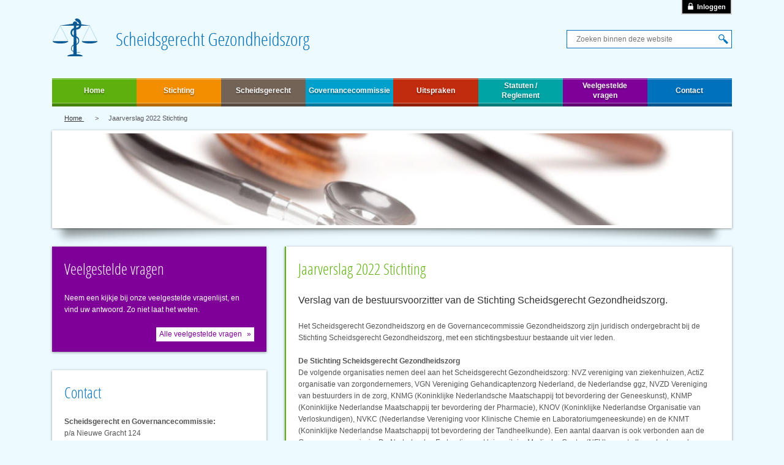

--- FILE ---
content_type: text/html; charset=utf-8
request_url: https://scheidsgerechtgezondheidszorg.nl/jaarverslagen/jaarverslag-2022-stichting
body_size: 5187
content:
    <!doctype html>
    <!--[if lte IE 2]>
    <comment>
        ###################################################################################################
        #
        # document created by dolphiq new media
        # dolphiq.nl - info@dolphiq.nl
        #
        ###################################################################################################
    </comment><![endif]-->
	<html lang=nl><head><title> Jaarverslag 2022 Stichting | Scheidsgerecht Gezondheidszorg</title><meta name=description content="Verslag van de&nbsp;bestuursvoorzitter van de Stichting Scheidsgerecht Gezondheidszorg."><meta property="og:image" content=https://scheidsgerechtgezondheidszorg.nl/img/logo-fb.png><meta name=viewport content="width=device-width, initial-scale=1, user-scalable=yes"><link rel="apple-touch-icon" sizes="57x57" href="/apple-icon-57x57.png"><link rel="apple-touch-icon" sizes="60x60" href="/apple-icon-60x60.png"><link rel="apple-touch-icon" sizes="72x72" href="/apple-icon-72x72.png"><link rel="apple-touch-icon" sizes="76x76" href="/apple-icon-76x76.png"><link rel="apple-touch-icon" sizes="114x114" href="/apple-icon-114x114.png"><link rel="apple-touch-icon" sizes="120x120" href="/apple-icon-120x120.png"><link rel="apple-touch-icon" sizes="144x144" href="/apple-icon-144x144.png"><link rel="apple-touch-icon" sizes="152x152" href="/apple-icon-152x152.png"><link rel="apple-touch-icon" sizes="180x180" href="/apple-icon-180x180.png"><link rel=icon type="image/png" sizes="192x192"  href="/android-icon-192x192.png"><link rel=icon type="image/png" sizes="32x32" href="/favicon-32x32.png"><link rel=icon type="image/png" sizes="96x96" href="/favicon-96x96.png"><link rel=icon type="image/png" sizes="16x16" href="/favicon-16x16.png"><link rel="manifest" href="/manifest.json"><meta name=msapplication-TileColor content=#ffffff><meta name=msapplication-TileImage content=/ms-icon-144x144.png><meta name=theme-color content=#ffffff><script>var _gaq=_gaq||[];_gaq.push(['_setAccount','UA-38312189-8']);_gaq.push(['_trackPageview']);_gaq.push(['_trackPageLoadTime']);</script><link rel="stylesheet" href="/dynamic_assets/css_normal_22e5739158348e3d36db9586bcfc27ab.css" type=text/css><link rel="stylesheet" href="https://cdnjs.cloudflare.com/ajax/libs/twitter-bootstrap/4.1.1/css/bootstrap-grid.min.css" crossorigin="anonymous"><!--[if lte IE 7]><meta http-equiv=refresh content="0;URL=/ie.html"> <![endif]--><script src="/dynamic_assets/script_normal_08ebb1aa2b5b1a92cfd7e60b0b9fe6f7.js"></script></head><style>#container_footer [data-container="home"] {background-color:#5eb00e;}#container_footer [data-container="statuten"] {background-color:#f38e00;}#container_footer [data-container="uitspraken"] {background-color:#00a4a5;}#container_footer [data-container="reglement"] {background-color:#d9005f;}#container_footer [data-container="arbiters"] {background-color:#00a0cd;}#container_footer [data-container="faq"] {background-color:#736357;}#container_footer [data-container="contact"] {background-color:#0071bc;}</style><body id="body" xmlns:v="http://rdf.data-vocabulary.org/#" itemscope itemtype="http://schema.org/WebPage"><div id=wrapper_content><div id=login-container class=container><div class=row><div class=col-12> <a href="/inloggen/" id=login><span>Inloggen</span></a></div></div></div><div class="container" data-container="top"><div class="row align-items-center margin margin-bottom-md-none margin-top-md-small"><div class="col-12 col-md-6"> <a href="/" title=> <img id=logo width=421 height="62" src="https://scheidsgerechtgezondheidszorg.nl/img/logo.png" alt=Logo> </a><div id=mobile class=open> <span></span> <span></span> <span></span> <span></span> <span></span> <span></span></div></div><div class="col-12 col-md-6"><form data-search id="search_form" name="searchBar" method="get" action="/zoeken/" autocomplete="off"> <input id=search type=text name=q id="main-search" placeholder="Zoeken binnen deze website"><a href="javascript:;" onClick="$('#search_button').click();" class=submit>Q</a> <input id=search_button type=submit></form></div></div><div class=row><div class=col-12><ul id=navigation><li data-color style="background:#5eb00e;"><a href="/">Home</a><li data-color="1"> <a  href="/stichting"  title="Stichting" > Stichting </a> <span class=sub-toggle></span><ul data-sub data-color="1"><li style="display:" class="hover" data-color="1"><a href="/stichting/bestuur" title=Bestuur>Bestuur</a></li><li style="display:" class="hover" data-color="1"><a href="/stichting/secretariaat" title=Secretariaat>Secretariaat</a></li><li style="display:" class="hover" data-color="1"><a href="/stichting/participanten" title=Participanten>Participanten</a></li><li style="display:" class="hover" data-color="1"><a href="/stichting/jaarverslagen" title=Jaarverslagen>Jaarverslagen</a></li></ul><li data-color="5"> <a  href="/scheidsgerecht"  title="Scheidsgerecht" > Scheidsgerecht </a> <span class=sub-toggle></span><ul data-sub data-color="5"><li style="display:" class="hover" data-color="5"><a href="/scheidsgerecht/adres-griffie" title="Adres griffie">Adres griffie</a></li><li style="display:" class="hover" data-color="5"><a href="/scheidsgerecht/voorzitters-griffiers" title="Voorzitters / griffiers">Voorzitters / griffiers</a></li><li style="display:" class="hover" data-color="5"><a href="/scheidsgerecht/bevoegdheid" title=Bevoegdheid>Bevoegdheid</a></li><li style="display:" class="hover" data-color="5"><a href="/scheidsgerecht/procedure" title=Procedure>Procedure</a></li><li style="display:" class="hover" data-color="5"><a href="/scheidsgerecht/uitspraak" title=Uitspraak>Uitspraak</a></li><li style="display:" class="hover" data-color="5"><a href="/scheidsgerecht/voorkeur" title=Voorkeur>Voorkeur</a></li><li style="display:" class="hover" data-color="5"><a href="/scheidsgerecht/arbiters" title=Arbiters>Arbiters</a></li></ul><li data-color="4"> <a  href="/governancecommissie"  title="Governancecommissie" > Governancecommissie </a> <span class=sub-toggle></span><ul data-sub data-color="4"><li style="display:" class="hover" data-color="4"><a href="/governancecommissie/adres-secretaris" title="Adres secretariaat">Adres secretariaat</a></li><li style="display:" class="hover" data-color="4"><a href="/governancecommissie/voorzitters-griffiers" title="Voorzitters / griffiers">Voorzitters / griffiers</a></li><li style="display:" class="hover" data-color="4"><a href="/governancecommissie/bevoegdheid" title=Bevoegdheid>Bevoegdheid</a></li><li style="display:" class="hover" data-color="4"><a href="/governancecommissie/procedure" title=Procedure>Procedure</a></li><li style="display:" class="hover" data-color="4"><a href="/governancecommissie/uitspraak" title=Uitspraak>Uitspraak</a></li><li style="display:" class="hover" data-color="4"><a href="/governancecommissie/leden-governancecommissie" title="Leden Governancecommissie">Leden Governancecommissie</a></li><li style="display:" class="hover" data-color="4"><a href="/governancecommissie/governancecodes" title=Governancecodes>Governancecodes</a></li></ul><li data-color="3"> <a  href="/uitspraken"  title="Uitspraken" > Uitspraken </a> <span class=sub-toggle></span><ul data-sub data-color="3"><li style="display:" class="hover" data-color="3"><a href="/uitspraken/uitspraken-2025" title="Uitspraken 2025">Uitspraken 2025</a></li><li style="display:" class="hover" data-color="3"><a href="/uitspraken/uitspraken-2024" title="Uitspraken 2024">Uitspraken 2024</a></li><li style="display:" class="hover" data-color="3"><a href="/uitspraken/uitspraken-2023" title="Uitspraken 2023">Uitspraken 2023</a></li><li style="display:" class="hover" data-color="3"><a href="/uitspraken/uitspraken-2022" title="Uitspraken 2022">Uitspraken 2022</a></li><li style="display:" class="hover" data-color="3"><a href="/uitspraken/uitspraken-2021" title="Uitspraken 2021">Uitspraken 2021</a></li><li style="display:" class="hover" data-color="3"><a href="/uitspraken/uitspraken-2020" title="Uitspraken 2020">Uitspraken 2020</a></li><li style="display:" class="hover" data-color="3"><a href="/uitspraken/uitspraken-2019" title="Uitspraken 2019">Uitspraken 2019</a></li><li style="display:" class="hover" data-color="3"><a href="/uitspraken/uitspraken-2018" title="Uitspraken 2018">Uitspraken 2018</a></li><li style="display:" class="hover" data-color="3"><a href="/uitspraken/uitspraken-2017" title="Uitspraken 2017">Uitspraken 2017</a></li><li style="display:" class="hover" data-color="3"><a href="/uitspraken/uitspraken-2016" title="Uitspraken 2016">Uitspraken 2016</a></li><li style="display:" class="hover" data-color="3"><a href="/uitspraken/uitspraken-2015" title="Uitspraken 2015">Uitspraken 2015</a></li><li style="display:" class="hover" data-color="3"><a href="/uitspraken/uitspraken-2014" title="Uitspraken 2014">Uitspraken 2014</a></li><li style="display:" class="hover" data-color="3"><a href="/uitspraken/uitspraken-2013" title="Uitspraken 2013">Uitspraken 2013</a></li><li style="display:" class="hover" data-color="3"><a href="/uitspraken/uitspraken-2012" title="Uitspraken 2012">Uitspraken 2012</a></li><li style="display:" class="hover" data-color="3"><a href="/uitspraken/uitspraken-2011" title="Uitspraken 2011">Uitspraken 2011</a></li><li style="display:" class="hover" data-color="3"><a href="/uitspraken/uitspraken-2010" title="Uitspraken 2010">Uitspraken 2010</a></li><li style="display: none" class="hover" data-color="3"><a href="/uitspraken/uitspraken-2009" title="Uitspraken 2009">Uitspraken 2009</a></li><li style="display: none" class="hover" data-color="3"><a href="/uitspraken/uitspraken-2008" title="Uitspraken 2008">Uitspraken 2008</a></li><li style="display: none" class="hover" data-color="3"><a href="/uitspraken/uitspraken-2007" title="Uitspraken 2007">Uitspraken 2007</a></li><li style="display: none" class="hover" data-color="3"><a href="/uitspraken/uitspraken-2006" title="Uitspraken 2006">Uitspraken 2006</a></li><li style="display: none" class="hover" data-color="3"><a href="/uitspraken/uitspraken-2005" title="Uitspraken 2005">Uitspraken 2005</a></li><li style="display: none" class="hover" data-color="3"><a href="/uitspraken/uitspraken-2004" title="Uitspraken 2004">Uitspraken 2004</a></li><li style="display: none" class="hover" data-color="3"><a href="/uitspraken/uitspraken-2003" title="Uitspraken 2003">Uitspraken 2003</a></li><li style="display: none" class="hover" data-color="3"><a href="/uitspraken/uitspraken-2002" title="Uitspraken 2002">Uitspraken 2002</a></li><li style="display: none" class="hover" data-color="3"><a href="/uitspraken/uitspraken-2001" title="Uitspraken 2001">Uitspraken 2001</a></li><li style="display: none" class="hover" data-color="3"><a href="/uitspraken/uitspraken-2000" title="Uitspraken 2000">Uitspraken 2000</a></li><li style="display: none" class="hover" data-color="3"><a href="/uitspraken/uitspraken-1999" title="Uitspraken 1999">Uitspraken 1999</a></li><li style="display: none" class="hover" data-color="3"><a href="/uitspraken/uitspraken-1998" title="Uitspraken 1998">Uitspraken 1998</a></li><li style="display: none" class="hover" data-color="3"><a href="/uitspraken/uitspraken-1997" title="Uitspraken 1997">Uitspraken 1997</a></li><li style="display: none" class="hover" data-color="3"><a href="/uitspraken/uitspraken-1996" title="Uitspraken 1996">Uitspraken 1996</a></li><li style="display: none" class="hover" data-color="3"><a href="/uitspraken/uitspraken-1995" title="Uitspraken 1995">Uitspraken 1995</a></li><li style="display:" class="hover" data-color="3"><a href="/uitspraken/historie" title=Historie>Historie</a></li><li style="display:" class="hover" data-color="3"><a href="/uitspraken/uitspraken-governancecommissie" title="Uitspraken Governancecommissie">Uitspraken Governancecommissie</a></li></ul><li data-color="2"> <a data-subtitle href="/statuten"  title="Statuten /" > Statuten / <br>Reglement </a> <span class=sub-toggle></span><ul data-sub data-color="2"><li style="display:" class="hover" data-color="2"><a href="/statuten/statuten" title="Statuten Stichting Scheidsgerecht Gezondheidszorg">Statuten Stichting Scheidsgerecht Gezondheidszorg</a></li><li style="display:" class="hover" data-color="2"><a href="/statuten/reglement-governancecommissie" title="Reglement Governancecommissie">Reglement Governancecommissie</a></li><li style="display:" class="hover" data-color="2"><a href="/statuten/reglement-arbitrage" title="Reglement arbitrage">Reglement arbitrage</a></li></ul><li data-color="7"> <a data-subtitle href="/veelgestelde"  title="Veelgestelde" > Veelgestelde <br>vragen </a><li data-color="6"> <a  href="/contact"  title="Contact" > Contact </a></ul></div></div><script>$(document).ready(function(){$('[data-sub] > li').hover(function(){$(this).toggleClass('hover');});});</script></div><div class="container" data-container="content"><ul itemprop="breadcrumb" data-color=""><li typeof="v:Breadcrumb"><a href="/" rel="v:url" property="v:title">Home </a><li typeof="v:Breadcrumb">Jaarverslag 2022 Stichting </a></ul><div class="row margin-bottom"><div class=col-12><div data-header="default" data-boxed style="background-image: url(/img/img-header_home.jpg);"></div></div></div><div class=row><div class="col-12 col-md-5 col-lg-4 margin-bottom sidebar"><div class="margin-bottom" data-boxed="faq"><h3>Veelgestelde vragen</h3> Neem een kijkje bij onze veelgestelde vragenlijst, en vind uw antwoord. Zo niet laat het weten.<br><br> <a button-standard="white" href="/veelgestelde">Alle veelgestelde vragen</a></div><div data-boxed="noneBorder" data-color="6"><h3>Contact</h3><strong>Scheidsgerecht en Governancecommissie:</strong><br> p/a Nieuwe Gracht 124<br> 2011 NM Haarlem<br> Postbus 280<br> 2000 AG Haarlem<br> Telefoon: 06 26193040<br><br><strong>Stichting Scheidsgerecht Gezondheidszorg:</strong><br> Postbus 61024<br> 2506 AA Den Haag<br> E-mailadres: <a href="mailto:info@scheidsgerechtgezondheidszorg.nl">info@scheidsgerechtgezondheidszorg.nl</a><br><br></div></div><div class="col-12 col-md-7 col-lg-8 content"><div class="margin-bottom" data-boxed data-color=""><h1>Jaarverslag 2022 Stichting</h1><h2 data-fontStyle="intro"><p>Verslag van de&nbsp;bestuursvoorzitter van de Stichting Scheidsgerecht Gezondheidszorg.</p></h2><p>Het Scheidsgerecht Gezondheidszorg en de Governancecommissie Gezondheidszorg zijn juridisch ondergebracht bij de Stichting Scheidsgerecht Gezondheidszorg, met een stichtingsbestuur bestaande uit vier leden.<br /><br /><strong>De Stichting Scheidsgerecht Gezondheidszorg</strong><br />De volgende organisaties nemen deel aan het Scheidsgerecht Gezondheidszorg: NVZ vereniging van ziekenhuizen, ActiZ organisatie van zorgondernemers, VGN Vereniging Gehandicaptenzorg Nederland, de Nederlandse ggz, NVZD Vereniging van bestuurders in de zorg, KNMG (Koninklijke Nederlandsche Maatschappij tot bevordering der Geneeskunst), KNMP (Koninklijke Nederlandse Maatschappij ter bevordering der Pharmacie), KNOV (Koninklijke Nederlandse Organisatie van Verloskundigen), NVKC (Nederlandse Vereniging voor Klinische Chemie en Laboratoriumgeneeskunde) en de KNMT (Koninklijke Nederlandse Maatschappij tot bevordering der Tandheelkunde). Een aantal daarvan is ook verbonden aan de Governancecommissie. De Nederlandse Federatie van Universitaire Medische Centra (NFU) neemt alleen deel aan de Governancecommissie.<br /><br /><strong>Het bestuur</strong><br />Tijdens het verslagjaar vergaderde het stichtingsbestuur in het voor- en najaar, zoals gebruik, in Huize Molenaar in Utrecht. Voor de bestuursvergaderingen worden altijd de voorzitter en de vicevoorzitters van het Scheidsgerecht en Governancecommissie Gezondheidszorg uitgenodigd bij de vergadering aanwezig te zijn. Daaraan werd gehoor<br />gegeven. <br />In de vergaderingen werd de jaarrekening over 2021 besproken in aanwezigheid van de accountant en vervolgens vastgesteld. De accountant bracht een advies uit voor de begroting van 2023 en het bestuur heeft deze begroting conform advies vastgesteld. In de vergadering werd besproken of de statuten op dit moment aanpassing behoefde. Geconcludeerd werd dat het thans om zulke minimale aanpassingen zou gaan dat dat op dit moment niet nodig werd geacht. Voorts werd kennisgenomen van de vernieuwde Governancecode Zorg. De adviezen van het Scheidsgerecht Gezondheidszorg inzake de aanbevelingen van de BoZ Governance Innovatie- en Adviescommissie werden overgenomen. In de vergadering in oktober werd stilgestaan bij beleidsvoornemens van de Stichting Scheidsgerecht, met name of in verband met de lagere aantal arbitrages, meer naamsbekendheid moet worden gegenereerd voor de werkzaamheden van het Scheidsgerecht. Ook werd het overzicht van de werkzame arbiters doorgenomen en waar nodig geactualiseerd.<br /><br />Het bestuur van de Stichting bestond in 2022 uit:<br />&bull; de heer prof.mr. J.K.M. Gevers, voorzitter, tot 1 juli 2022 (benoemd door de NVZ, ActiZ, De Nederlandse ggz, VGN en NFU)<br />&bull; de heer prof.dr. dr. mr. J.G. Sijmons, voorzitter, vanaf 1 juli 2022 (benoemd door de NVZ, ActiZ, De Nederlandse ggz, VGN en NFU) <br /><br />&bull; de heer dr. M.C.G. Dani&euml;ls (benoemd door de KNMG) vanaf 1 september 2021<br />&bull; de heer dr. G.J.F.M. Dicker (benoemd door de KNMT)<br />&bull; mevrouw mr. I.H.E. Sengers (benoemd door de NVZD)<br /><br />Het bestuur wordt ondersteund van 1 juli 2022 door mevrouw mr. J.P.A. Thijssen als secretaris van de stichting.<br /><br /><strong>Het Scheidsgerecht Gezondheidszorg en de Governancecommissie</strong><br />Het Scheidsgerecht Gezondheidszorg kent ruim zeventig arbiters in diverse categorie&euml;n uit de achterban van de deelnemende organisaties. De Governancecommissie kent twintig leden.<br />Voorzitter van het Scheidsgerecht is de heer mr. R.J.B. Boonekamp; mevrouw mr. S.C.P. Giesen en de heer mr. H.J. Vetter zijn beiden vicevoorzitter. De (vice)voorzitters van het Scheidsgerecht zijn eveneens voorzitter van de Governancecommissie; hun benoemingstermijn loopt gelijk aan die van het Scheidsgerecht.</p><p>Prof.dr.dr.mr. Sijmons, bestuursvoorzitter<br />April 2023</p></div></div></div></div></div><div id=wrapper_footer><div class="container" data-container="footer"><div class="row items"><div class="col-12 col-md-4"><div data-boxed="1"><h4>Stichting</h4><ul data-list="arrow"><li style="display:"><a href="/stichting/bestuur">Bestuur</a><li style="display:"><a href="/stichting/secretariaat">Secretariaat</a><li style="display:"><a href="/stichting/participanten">Participanten</a><li style="display:"><a href="/stichting/jaarverslagen">Jaarverslagen</a></ul></div></div><div class="col-12 col-md-4"><div data-boxed="5"><h4>Scheidsgerecht</h4><ul data-list="arrow"><li style="display:"><a href="/scheidsgerecht/adres-griffie">Adres griffie</a><li style="display:"><a href="/scheidsgerecht/voorzitters-griffiers">Voorzitters / griffiers</a><li style="display:"><a href="/scheidsgerecht/bevoegdheid">Bevoegdheid</a><li style="display:"><a href="/scheidsgerecht/procedure">Procedure</a><li style="display:"><a href="/scheidsgerecht/uitspraak">Uitspraak</a><li style="display:"><a href="/scheidsgerecht/voorkeur">Voorkeur</a><li style="display:"><a href="/scheidsgerecht/arbiters">Arbiters</a></ul></div></div><div class="col-12 col-md-4"><div data-boxed="4"><h4>Governancecommissie</h4><ul data-list="arrow"><li style="display:"><a href="/governancecommissie/adres-secretaris">Adres secretariaat</a><li style="display:"><a href="/governancecommissie/voorzitters-griffiers">Voorzitters / griffiers</a><li style="display:"><a href="/governancecommissie/bevoegdheid">Bevoegdheid</a><li style="display:"><a href="/governancecommissie/procedure">Procedure</a><li style="display:"><a href="/governancecommissie/uitspraak">Uitspraak</a><li style="display:"><a href="/governancecommissie/leden-governancecommissie">Leden Governancecommissie</a><li style="display:"><a href="/governancecommissie/governancecodes">Governancecodes</a></ul></div></div><div class="col-12 col-md-4"><div data-boxed="3"><h4>Uitspraken</h4><ul data-list="arrow"><li style="display:"><a href="/uitspraken/uitspraken-2025">Uitspraken 2025</a><li style="display:"><a href="/uitspraken/uitspraken-2024">Uitspraken 2024</a><li style="display:"><a href="/uitspraken/uitspraken-2023">Uitspraken 2023</a><li style="display:"><a href="/uitspraken/uitspraken-2022">Uitspraken 2022</a><li style="display:"><a href="/uitspraken/uitspraken-2021">Uitspraken 2021</a><li style="display:"><a href="/uitspraken/uitspraken-2020">Uitspraken 2020</a><li style="display:"><a href="/uitspraken/uitspraken-2019">Uitspraken 2019</a><li style="display:"><a href="/uitspraken/uitspraken-2018">Uitspraken 2018</a><li style="display:"><a href="/uitspraken/uitspraken-2017">Uitspraken 2017</a><li style="display:"><a href="/uitspraken/uitspraken-2016">Uitspraken 2016</a><li style="display:"><a href="/uitspraken/uitspraken-2015">Uitspraken 2015</a><li style="display:"><a href="/uitspraken/uitspraken-2014">Uitspraken 2014</a><li style="display:"><a href="/uitspraken/uitspraken-2013">Uitspraken 2013</a><li style="display:"><a href="/uitspraken/uitspraken-2012">Uitspraken 2012</a><li style="display:"><a href="/uitspraken/uitspraken-2011">Uitspraken 2011</a><li style="display:"><a href="/uitspraken/uitspraken-2010">Uitspraken 2010</a><li style="display: none"><a href="/uitspraken/uitspraken-2009">Uitspraken 2009</a><li style="display: none"><a href="/uitspraken/uitspraken-2008">Uitspraken 2008</a><li style="display: none"><a href="/uitspraken/uitspraken-2007">Uitspraken 2007</a><li style="display: none"><a href="/uitspraken/uitspraken-2006">Uitspraken 2006</a><li style="display: none"><a href="/uitspraken/uitspraken-2005">Uitspraken 2005</a><li style="display: none"><a href="/uitspraken/uitspraken-2004">Uitspraken 2004</a><li style="display: none"><a href="/uitspraken/uitspraken-2003">Uitspraken 2003</a><li style="display: none"><a href="/uitspraken/uitspraken-2002">Uitspraken 2002</a><li style="display: none"><a href="/uitspraken/uitspraken-2001">Uitspraken 2001</a><li style="display: none"><a href="/uitspraken/uitspraken-2000">Uitspraken 2000</a><li style="display: none"><a href="/uitspraken/uitspraken-1999">Uitspraken 1999</a><li style="display: none"><a href="/uitspraken/uitspraken-1998">Uitspraken 1998</a><li style="display: none"><a href="/uitspraken/uitspraken-1997">Uitspraken 1997</a><li style="display: none"><a href="/uitspraken/uitspraken-1996">Uitspraken 1996</a><li style="display: none"><a href="/uitspraken/uitspraken-1995">Uitspraken 1995</a><li style="display:"><a href="/uitspraken/historie">Historie</a><li style="display:"><a href="/uitspraken/uitspraken-governancecommissie">Uitspraken Governancecommissie</a></ul></div></div><div class="col-12 col-md-4"><div data-boxed="2"><h4>Statuten / Reglement</h4><ul data-list="arrow"><li style="display:"><a href="/statuten/statuten">Statuten Stichting Scheidsgerecht Gezondheidszorg</a><li style="display:"><a href="/statuten/reglement-governancecommissie">Reglement Governancecommissie</a><li style="display:"><a href="/statuten/reglement-arbitrage">Reglement arbitrage</a></ul></div></div><div class="col-12 col-md-4"><div data-boxed="6"><h4>Contact</h4><strong>Scheidsgerecht en Governancecommissie:</strong><br> p/a Nieuwe Gracht 124<br> 2011 NM Haarlem<br> Postbus 280<br> 2000 AG Haarlem<br> Telefoon: 06 26193040<br><br><strong>Stichting Scheidsgerecht Gezondheidszorg:</strong><br> Postbus 61024<br> 2506 AA Den Haag<br> E-mailadres: <a style="color: #FFF;" href="mailto:info@scheidsgerechtgezondheidszorg.nl">info@scheidsgerechtgezondheidszorg.nl</a><br><br></div></div></div><span id=footer class=row><div class=col-12> &copy;2025 Scheidsgerecht Gezondheidszorg  | <a href="/disclaimer" target="_self">Disclaimer</a> |  Privacy Statement  | <a href="http://dolphiq.nl" target="_blank">Dolphiq</a> <a href="http://dolphiq.nl/realisatie/cms">Content Management Systemen</a><br> Het Scheidsgerecht Gezondheidszorg (en zijn voorgangers sedert 1961) doet bindend uitspraak (arbitrage, bindend advies) in geschillen tussen via hun organisaties aangesloten instellingen, samenwerkingsverbanden en beroepsbeoefenaren in de gezondheidszorg (art. 4 Stichtingsstatuten en art. 7 Arbitragereglement).</div> </span></div></div><script>if(window.devicePixelRatio==2){$('[data-retina]').each(function(){filename=$(this).attr('src').split('.');filename[filename.length-2]+='@2x';$(this).attr('src',filename.join('.'));});}
$('#navigation a').removeAttr('title');</script></body></html>

--- FILE ---
content_type: text/css
request_url: https://scheidsgerechtgezondheidszorg.nl/dynamic_assets/css_normal_22e5739158348e3d36db9586bcfc27ab.css
body_size: 9128
content:
article,aside,details,figcaption,figure,footer,header,hgroup,main,nav,section,summary{display:block;}audio,canvas,video{display:inline-block;}audio:not([controls]){display:none;height:0;}[hidden]{display:none;}html{font-family:sans-serif;-ms-text-size-adjust:100%;-webkit-text-size-adjust:100%;}body{margin:0;}a:focus{outline:thin dotted;}a:active,a:hover{outline:0;}h1{font-size:2em;margin:0.67em 0;}abbr[title]{border-bottom:1px dotted;}b,strong{font-weight:bold;}dfn{font-style:italic;}hr{-moz-box-sizing:content-box;box-sizing:content-box;height:0;}mark{background:#ff0;color:#000;}code,kbd,pre,samp{font-family:monospace,serif;font-size:1em;}pre{white-space:pre-wrap;}q{quotes:"\201C" "\201D" "\2018" "\2019";}small{font-size:80%;}sub,sup{font-size:75%;line-height:0;position:relative;vertical-align:baseline;}sup{top:-0.5em;}sub{bottom:-0.25em;}img{border:0;}svg:not(:root){overflow:hidden;}figure{margin:0;}fieldset{border:1px solid #c0c0c0;margin:0 2px;padding:0.35em 0.625em 0.75em;}legend{border:0;padding:0;}button,input,select,textarea{font-family:inherit;font-size:100%;margin:0;}button,input{line-height:normal;}button,select{text-transform:none;}button,html input[type="button"],input[type="reset"],input[type="submit"]{-webkit-appearance:button;cursor:pointer;}button[disabled],html input[disabled]{cursor:default;}input[type="checkbox"],input[type="radio"]{box-sizing:border-box;padding:0;}input[type="search"]{-webkit-appearance:textfield;-moz-box-sizing:content-box;-webkit-box-sizing:content-box;box-sizing:content-box;}input[type="search"]::-webkit-search-cancel-button,input[type="search"]::-webkit-search-decoration{-webkit-appearance:none;}button::-moz-focus-inner,input::-moz-focus-inner{border:0;padding:0;}textarea{overflow:auto;vertical-align:top;}table{border-collapse:collapse;border-spacing:0;}#sb-title-inner,#sb-info-inner,#sb-loading-inner,div.sb-message{font-family:"HelveticaNeue-Light","Helvetica Neue",Helvetica,Arial,sans-serif;font-weight:200;color:#fff;}#sb-container{position:fixed;margin:0;padding:0;top:0;left:0;z-index:999;text-align:left;visibility:hidden;display:none;}#sb-overlay{position:relative;height:100%;width:100%;}#sb-wrapper{position:absolute;visibility:hidden;width:100px;}#sb-wrapper-inner{position:relative;border:1px solid #303030;overflow:hidden;height:100px;}#sb-body{position:relative;height:100%;}#sb-body-inner{position:absolute;height:100%;width:100%;}#sb-player.html{height:100%;overflow:auto;}#sb-body img{border:none;}#sb-loading{position:relative;height:100%;}#sb-loading-inner{position:absolute;font-size:14px;line-height:24px;height:24px;top:50%;margin-top:-12px;width:100%;text-align:center;}#sb-loading-inner span{background:url([data-uri]) no-repeat;padding-left:34px;display:inline-block;}#sb-body,#sb-loading{background-color:#060606;}#sb-title,#sb-info{position:relative;margin:0;padding:0;overflow:hidden;}#sb-title,#sb-title-inner{height:26px;line-height:26px;}#sb-title-inner{font-size:16px;}#sb-info,#sb-info-inner{height:20px;line-height:20px;}#sb-info-inner{font-size:12px;}#sb-nav{float:right;height:16px;padding:2px 0;width:45%;}#sb-nav a{display:block;float:right;height:16px;width:16px;margin-left:3px;cursor:pointer;background-repeat:no-repeat;}#sb-nav-close{background-image:url([data-uri]);}#sb-nav-next{background-image:url([data-uri]);}#sb-nav-previous{background-image:url([data-uri]);}#sb-nav-play{background-image:url([data-uri]);}#sb-nav-pause{background-image:url([data-uri]);}#sb-counter{float:left;width:45%;}#sb-counter a{padding:0 4px 0 0;text-decoration:none;cursor:pointer;color:#fff;}#sb-counter a.sb-counter-current{text-decoration:underline;}div.sb-message{font-size:12px;padding:10px;text-align:center;}div.sb-message a:link,div.sb-message a:visited{color:#fff;text-decoration:underline;}.ac{text-align:center}.al{text-align:left}.ar{text-align:right}html,body,div,span,h1,h2,h3,h4,h5,h6,p,blockquote,a,cite,img,li,fieldset,form,label,legend,table,tbody,thead,tr,th,td,dd,dt{margin:0;padding:0;border:0;outline:0;font-weight:inherit;font-style:inherit;font-size:100%;font-family:inherit;text-align:left;}p{margin-bottom:1em;}.note{color:#777;font-size:.8em;}.btn{background:#ddd;border:1px solid blue;padding:2px;}.btn i,.btn em{background:red}*{outline:none;zoom:1;-webkit-font-smoothing:antialiased;font-smoothing:antialiased;-moz-box-sizing:border-box;-webkit-box-sizing:border-box;box-sizing:border-box;}html{overflow-Y:scroll;overflow-x:hidden}body,html{margin-bottom:1px;width:100%;height:100%;cursor:default;margin:0 auto;padding:0;background:#edfafe;}body{font:12px 'tahoma',verdana,arial;line-height:1.6em;color:#555;}body *{position:relative}img{max-width:100%;height:auto;}@font-face{font-family:'open_sanscondensed_light';src:url('/layout/fonts/opensans-condlight-webfont-webfont.eot');src:url('opensans-condlight-webfont-webfont.eot?#iefix') format('embedded-opentype'),url('/layout/fonts/opensans-condlight-webfont-webfont.woff') format('woff'),url('/layout/fonts/opensans-condlight-webfont-webfont.ttf') format('truetype'),url('/layout/fonts/opensans-condlight-webfont-webfont.svg#open_sanscondensed_light') format('svg');font-weight:normal;font-style:normal;}@font-face{font-family:'icons';src:url('/layout/fonts/icons.eot');src:url('/layout/fonts/icons.eot?#iefix') format('embedded-opentype'),url('/layout/fonts/icons.woff') format('woff'),url('/layout/fonts/icons.ttf') format('truetype'),url('/layout/fonts/icons.svg#icons') format('svg');font-weight:normal;font-style:normal;}@font-face{font-family:'pdf';src:url('/layout/fonts/icomoon.eot');src:url('/layout/fonts/icomoon.eot?#iefix') format('embedded-opentype'),url('/layout/fonts/icomoon.woff') format('woff'),url('/layout/fonts/icomoon.ttf') format('truetype'),url('/layout/fonts/icomoon.svg#icomoon') format('svg');font-weight:normal;font-style:normal;}#wrapper_content{background:#edfaff url([data-uri]) left bottom repeat-x;}#wrapper_footer{padding-top:30px;background:#b2d8ed url([data-uri]) top repeat-x}[data-container='content']{}[data-container='footer'] [data-column],[data-container='footer'] [data-column] a,[data-container='footer'] [data-column] h1,[data-container='footer'] [data-column] h2,[data-container='footer'] [data-column] h3,[data-container='footer'] [data-column] h4,[data-container='footer'] [data-column] h5{color:white !important;}[data-fontStyle]{}[data-fontStyle='intro']{font:1.3em/1.7em 'tahoma',verdana,arial;color:#333 !important;}[data-boxed]{box-shadow:0px 1px 4px rgba(0,0,0,.4);background:white;padding:20px;}[data-column] [data-boxed]{margin-bottom:30px;}[data-column='4'] [data-boxed='noneBorder'] a{text-decoration:none;}[data-boxed='noneBorder']{behavior:url(/layout/PIE.htc);margin-top:12px \9}#navigation li[data-color]{background:#5eb00e;}[data-color]{border-left:2px #5eb00e solid;}[data-color] h1,[data-color] h2,[data-color] h3,[data-color] h4{color:#5eb00e}#navigation li[data-color='1']{background:#f38e00;}[data-color='1']{border-left:2px #f38e00 solid}[data-color='1'] a,[data-color='1'] h1,[data-color='1'] h2,[data-color='1'] h3,[data-color='1'] h4,ul[data-color='1'][itemprop='breadcrumb'] li,ul[data-color='1'][itemprop='breadcrumb'] a,ul[data-color='1'][itemprop='breadcrumb'] li:before{color:#f38e00}[data-color='1'][data-boxed]{border-left:2px solid #f38e00;}[data-boxed='1']{border:none;background:#f38e00;color:white;}ul[data-color='1'][itemprop='breadcrumb'] li:before{}[data-color='1'] [data-list='dates'] li{border-color:#f38e00;}[data-color='1'] [data-list='dates'] li span{color:#f38e00;}[data-color='1'] [data-list='arrow'] li{border-color:#f38e00;}[data-color='1'] [data-list='arrow'] li[data-active] a{color:#f38e00;}[data-color='1'] [data-list='arrow'] li[data-active]:after{color:#f38e00;}#navigation li[data-color='2']{background:#00a4a5;}[data-color='2']{border-left:2px #00a4a5 solid}[data-color='2'] a,[data-color='2'] h1,[data-color='2'] h2,[data-color='2'] h3,[data-color='2'] h4,ul[data-color='2'][itemprop='breadcrumb'] li,ul[data-color='2'][itemprop='breadcrumb'] a,ul[data-color='2'][itemprop='breadcrumb'] li:before{color:#00a4a5}[data-color='2'][data-boxed]{border-left:2px solid #00a4a5;}[data-boxed='2']{border:none;background:#00a4a5;color:white;}ul[data-color='2'][itemprop='breadcrumb'] li:before{}[data-color='2'] [data-list='dates'] li{border-color:#00a4a5;}[data-color='2'] [data-list='dates'] li span{color:#00a4a5;}[data-color='2'] [data-list='arrow'] li{border-color:#00a4a5;}[data-color='2'] [data-list='arrow'] li[data-active] a{color:#00a4a5;}[data-color='2'] [data-list='arrow'] li[data-active]:after{color:#00a4a5;}#navigation li[data-color='3']{background:#C12B0E;}[data-color='3']{border-left:2px #C12B0E solid}[data-color='3'] a,[data-color='3'] h1,[data-color='3'] h2,[data-color='3'] h3,[data-color='3'] h4,ul[data-color='3'][itemprop='breadcrumb'] li,ul[data-color='3'][itemprop='breadcrumb'] a,ul[data-color='3'][itemprop='breadcrumb'] li:before{color:#C12B0E}[data-color='3'][data-boxed]{border-left:2px solid #C12B0E;}[data-boxed='3']{border:none;background:#C12B0E;color:white;}ul[data-color='3'][itemprop='breadcrumb'] li:before{}[data-color='3'] [data-list='dates'] li{border-color:#C12B0E;}[data-color='3'] [data-list='dates'] li span{color:#C12B0E;}[data-color='3'] [data-list='arrow'] li{border-color:#C12B0E;}[data-color='3'] [data-list='arrow'] li[data-active] a{color:#C12B0E;}[data-color='3'] [data-list='arrow'] li[data-active]:after{color:#C12B0E;}#navigation li[data-color='4']{background:#00a0cd;}[data-color='4']{border-left:2px #00a0cd solid}[data-color='4'] a,[data-color='4'] h1,[data-color='4'] h2,[data-color='4'] h3,[data-color='4'] h4,ul[data-color='4'][itemprop='breadcrumb'] li,ul[data-color='4'][itemprop='breadcrumb'] a,ul[data-color='4'][itemprop='breadcrumb'] li:before{color:#00a0cd}[data-color='4'][data-boxed]{border-left:2px solid #00a0cd;}[data-boxed='4']{border:none;background:#00a0cd;color:white;}ul[data-color='4'][itemprop='breadcrumb'] li:before{}[data-color='4'] [data-list='dates'] li{border-color:#00a0cd;}[data-color='4'] [data-list='dates'] li span{color:#00a0cd;}[data-color='4'] [data-list='arrow'] li{border-color:#00a0cd;}[data-color='4'] [data-list='arrow'] li[data-active] a{color:#00a0cd;}[data-color='4'] [data-list='arrow'] li[data-active]:after{color:#00a0cd;}#navigation li[data-color='5']{background:#736357;}[data-color='5']{border-left:2px #736357 solid}[data-color='5'] a,[data-color='5'] h1,[data-color='5'] h2,[data-color='5'] h3,[data-color='5'] h4,ul[data-color='5'][itemprop='breadcrumb'] li,ul[data-color='5'][itemprop='breadcrumb'] a,ul[data-color='5'][itemprop='breadcrumb'] li:before{color:#736357}[data-color='5'][data-boxed]{border-left:2px solid #736357;}[data-boxed='5']{border:none;background:#736357;color:white;}ul[data-color='5'][itemprop='breadcrumb'] li:before{}[data-color='5'] [data-list='dates'] li{border-color:#736357;}[data-color='5'] [data-list='dates'] li span{color:#736357;}[data-color='5'] [data-list='arrow'] li{border-color:#736357;}[data-color='5'] [data-list='arrow'] li[data-active] a{color:#736357;}[data-color='5'] [data-list='arrow'] li[data-active]:after{color:#736357;}#navigation li[data-color='6']{background:#0071bc;}[data-color='6']{border-left:2px #0071bc solid}[data-color='6'] a,[data-color='6'] h1,[data-color='6'] h2,[data-color='6'] h3,[data-color='6'] h4,ul[data-color='6'][itemprop='breadcrumb'] li,ul[data-color='6'][itemprop='breadcrumb'] a,ul[data-color='6'][itemprop='breadcrumb'] li:before{color:#0071bc}[data-color='6'][data-boxed]{border-left:2px solid #0071bc;}[data-boxed='6']{border:none;background:#0071bc;color:white;}ul[data-color='6'][itemprop='breadcrumb'] li:before{}[data-color='6'] [data-list='dates'] li{border-color:#0071bc;}[data-color='6'] [data-list='dates'] li span{color:#0071bc;}[data-color='6'] [data-list='arrow'] li{border-color:#0071bc;}[data-color='6'] [data-list='arrow'] li[data-active] a{color:#0071bc;}[data-color='6'] [data-list='arrow'] li[data-active]:after{color:#0071bc;}#navigation li[data-color='7']{background:#7f0099;}[data-color='7']{border-left:2px #7f0099 solid}[data-color='7'] a,[data-color='7'] h1,[data-color='7'] h2,[data-color='7'] h3,[data-color='7'] h4,ul[data-color='7'][itemprop='breadcrumb'] li,ul[data-color='7'][itemprop='breadcrumb'] a,ul[data-color='7'][itemprop='breadcrumb'] li:before{color:#7f0099}[data-color='7'][data-boxed]{border-left:2px solid #7f0099;}[data-boxed='7']{border:none;background:#7f0099;color:white;}ul[data-color='7'][itemprop='breadcrumb'] li:before{}[data-color='7'] [data-list='dates'] li{border-color:#7f0099;}[data-color='7'] [data-list='dates'] li span{color:#7f0099;}[data-color='7'] [data-list='arrow'] li{border-color:#7f0099;}[data-color='7'] [data-list='arrow'] li[data-active] a{color:#7f0099;}[data-color='7'] [data-list='arrow'] li[data-active]:after{color:#7f0099;}#navigation li[data-color='8']{background:#94b53d;}[data-color='8']{border-left:2px #94b53d solid}[data-color='8'] a,[data-color='8'] h1,[data-color='8'] h2,[data-color='8'] h3,[data-color='8'] h4,ul[data-color='8'][itemprop='breadcrumb'] li,ul[data-color='8'][itemprop='breadcrumb'] a,ul[data-color='8'][itemprop='breadcrumb'] li:before{color:#94b53d}[data-color='8'][data-boxed]{border-left:2px solid #94b53d;}[data-boxed='8']{border:none;background:#94b53d;color:white;}ul[data-color='8'][itemprop='breadcrumb'] li:before{}[data-color='8'] [data-list='dates'] li{border-color:#94b53d;}[data-color='8'] [data-list='dates'] li span{color:#94b53d;}[data-color='8'] [data-list='arrow'] li{border-color:#94b53d;}[data-color='8'] [data-list='arrow'] li[data-active] a{color:#94b53d;}[data-color='8'] [data-list='arrow'] li[data-active]:after{color:#94b53d;}[data-boxed='noneBorder']{border:none !important;}[data-boxed='faq']{background:#7f0099;color:#fff;padding-bottom:40px}#faq_ol a{color:rgb(127,0,153);font-weight:bold;}#faq_ol{padding:0;padding-left:20px;color:rgb(127,0,153);font-weight:bold;}#faq_ol div{color:rgb(85,85,85);font-weight:normal;}}[data-header]{padding:0;background:#fff no-repeat center center;background-size:cover;box-shadow:none !important;position:relative;height:160px;border:5px solid white;}[data-header] [data-title]{width:100%;height:100%;background:url(/img/bg-header.png) left top;position:absolute;left:0;bottom:0;border-bottom:2px solid #fff}[data-header] h1{margin:0;padding:0;font-size:30px;color:#005791;position:absolute;left:30px;bottom:30px;}[data-header]:after{content:'';display:block;width:100%;height:30px;position:absolute;left:-5px;bottom:-35px;background:url(/img/img-header_shadow.png);background-repeat:no-repeat;background-position:center;background-size:cover;}[data-header] [data-title]{background:transparent;-ms-filter:"progid:DXImageTransform.Microsoft.gradient(startColorstr=#00FFFFFF,endColorstr=#00FFFFFF)";filter:progid:DXImageTransform.Microsoft.gradient(startColorstr=#00ffffff,endColorstr=#00ffffff);zoom:1;}[data-header='home']{height:300px;background:none;border:5px solid white;background:no-repeat center center;background-size:cover;}[data-header='default']{border:5px solid white;height:160px;background:#fff no-repeat center center;background-size:cover;}#container_footer [data-column]{font-size:12px;}[data-contact]{padding-left:35px;position:relative;}[data-contact]:after{position:absolute;left:0;top:0;display:block;line-height:14px;}[data-contact='phone']:after{content:'t:';}[data-contact='mail']:after{content:'e:';}#footer{display:block;padding-bottom:30px;font-size:11px;line-height:16px;color:#719fbc;}#footer a{color:#719fbc;}[data-list],[data-pro]{margin:0;padding:0;list-style:none;}[data-list='dates']{}[data-list='dates'] li{border-top:1px dotted #333;}[data-list='dates'] li:first-child{border:none;}[data-list='dates'] li span{display:inline-block;*display:inline;font-size:10px;font-weight:bold;width:36px;}[data-list='dates'] li a{display:inline-block;*display:inline;vertical-align:top;width:232px;text-decoration:none;color:inherit;overflow:hidden;white-space:nowrap;text-overflow:ellipsis;-o-text-overflow:ellipsis;-icab-text-overflow:ellipsis;-khtml-text-overflow:ellipsis;-moz-text-overflow:ellipsis;-webkit-text-overflow:ellipsis;}[data-list='dates'] li a:hover{text-decoration:underline}[data-list='dates'] li a *{display:block;width:232px;overflow:hidden;white-space:nowrap;text-overflow:ellipsis;-o-text-overflow:ellipsis;-icab-text-overflow:ellipsis;-khtml-text-overflow:ellipsis;-moz-text-overflow:ellipsis;-webkit-text-overflow:ellipsis;}[data-list='arrow']{}[data-list='arrow'] li{display:block;width:100%;border-top:1px dotted transparent;position:relative;padding-left:35px;}[data-list='arrow'] li:first-child{border:none;}[data-list='arrow'] li:after{content:'\00BB';display:block;width:15px;position:absolute;left:0;top:0;line-height:22px;font-weight:normal;}[data-list='arrow'] li a{display:block;text-decoration:none;color:inherit;line-height:22px;width:100%;overflow:hidden;white-space:nowrap;text-overflow:ellipsis;-o-text-overflow:ellipsis;-icab-text-overflow:ellipsis;-khtml-text-overflow:ellipsis;-moz-text-overflow:ellipsis;-webkit-text-overflow:ellipsis;}[data-list='arrow'] li[data-active] a{font-weight:bold;}[data-list='arrow'] li a:hover{text-decoration:underline;}[data-list='arrow'] li[data-active] a:hover{text-decoration:none;}[data-pro] li{margin:0 0 20px;border-top:1px dotted #999;padding-top:20px;}[data-pro] li:first-child{border-top:none;padding-top:0;}[data-pro] li > b,[data-pro] li > i{display:block;margin:0;}[data-pro] li > span{margin-bottom:5px;display:block;width:100%;padding-right:120px;}[data-pro] li a.readMore{position:relative;text-decoration:none;display:block;margin-top:8px;font-weight:bold;padding-left:12px;}[data-pro] li a.readMore:after{content:'»';display:inline-block;*display:inline;position:absolute;left:0;}i + a[href*='pdf']{padding-left:25px;height:28px;line-height:28px;margin:0 0 10px 0;display:inline-block;text-decoration:none;}i + a[href*='pdf']:after{content:url([data-uri]);font-size:20px;position:absolute;display:block;left:0;top:0;font-weight:normal}.borderTop{border-top:1px dotted #999;display:block;padding:10px 0;}[faq-list]{display:block;}[faq-question]{display:block;text-decoration:none;font-weight:bold;}.arbiters > div{margin-bottom:30px;}.arbiters .arbiter{height:100%;padding:5px;border:1px solid #ccc;}.arbiters .arbiter > b{display:block;background:#f1f1f1;padding:5px;margin:-5px -5px 10px -5px;}.arbiters .arbiter > label{display:block;font-size:11px;width:auto;min-height:45px;vertical-align:top;}.arbiters .arbiter > label > span{margin-left:30px;}.arbiters .arbiter > li ul{margin:0 0 0 5px;padding:0 0 0 5px;list-style:default;}.arbiters .arbiter span.opt{display:block;}.arbiters .arbiter span.opt ul{padding:0;margin:0;}a{color:#393B3D;background:none;}#login-container{position:fixed;top:0;right:0;left:0;z-index:1;display:block;}#login-container > div > div{text-align:right;}#login{position:absolute;top:0;right:15px;background:black;border:2px solid #d1d3d4;border-top:none;color:white;font:bold 11px Tahoma,sans-serif;text-decoration:none;padding:4px 8px;z-index:999999}#login span::before{content:'L';margin-right:5px;font:11px/14px 'icons';vertical-align:baseline;}#site_search_result:after{content:'Q';font:normal 100px/18px 'icons';position:absolute;display:block;right:0;top:50%;color:#fafafa;z-index:0}#mobile{width:50px;height:45px;position:relative;top:9px;float:right;margin:0;overflow:hidden;-webkit-transform:translate3d(0,0,0);-moz-transform:translate3d(0,0,0);-ms-transform:translate3d(0,0,0);-o-transform:translate3d(0,0,0);transform:translate3d(0,0,0);-webkit-transition:.25s ease-in-out;-moz-transition:.25s ease-in-out;-o-transition:.25s ease-in-out;transition:.25s ease-in-out;cursor:pointer;}#mobile span{display:block;position:absolute;height:2px;width:50%;background:#00a0cd;opacity:1;-webkit-transform:translate3d(0,0,0);-moz-transform:translate3d(0,0,0);-ms-transform:translate3d(0,0,0);-o-transform:translate3d(0,0,0);transform:translate3d(0,0,0);-webkit-transition:.25s ease-in-out;-moz-transition:.25s ease-in-out;-o-transition:.25s ease-in-out;transition:.25s ease-in-out;will-change:transform,transform-origin,top,left,width,opacity,border-radius;}#mobile span:nth-child(odd){left:0;border-radius:9px 0 0 9px;}#mobile span:nth-child(even){left:50%;border-radius:0 9px 9px 0;}#mobile span:nth-child(1),#mobile span:nth-child(2){top:0;}#mobile span:nth-child(3),#mobile span:nth-child(4){top:9px;}#mobile span:nth-child(5),#mobile span:nth-child(6){top:18px;}#body.mobile #mobile{top:0;transform:scale(.75);}#body.mobile #mobile span{width:25px;}#body.mobile #mobile span:nth-child(1),#body.mobile #mobile span:nth-child(6){-webkit-transform:rotate(45deg) translate3d(0,0,0);;-moz-transform:rotate(45deg) translate3d(0,0,0);;-o-transform:rotate(45deg) translate3d(0,0,0);;transform:rotate(45deg) translate3d(0,0,0);;}#body.mobile #mobile span:nth-child(1){left:0;top:9px;}#body.mobile #mobile span:nth-child(2){left:18px;top:9px;}#body.mobile #mobile span:nth-child(2),#body.mobile #mobile span:nth-child(5){-webkit-transform:rotate(-45deg) translate3d(0,0,0);;-moz-transform:rotate(-45deg) translate3d(0,0,0);;-o-transform:rotate(-45deg) translate3d(0,0,0);;transform:rotate(-45deg) translate3d(0,0,0);;}#body.mobile #mobile span:nth-child(3){left:-50%;opacity:0;}#body.mobile #mobile span:nth-child(4){left:100%;opacity:0;}#body.mobile #mobile span:nth-child(5){top:27px;left:0;}#body.mobile #mobile span:nth-child(6){left:22px;top:18px;-webkit-transform-origin:left;-moz-transform-origin:left;-ms-transform-origin:left;-o-transform-origin:left;transform-origin:left;}#navigation{display:flex;flex-wrap:wrap;flex:0 1 100%;list-style-type:none;padding:0;margin:0;text-align:left;}#navigation > li{flex:1 0;border:none !important;zoom:1;*display:inline;display:inline-block;padding:0;margin:0;background:none;vertical-align:top;}#navigation > li > a{display:block;padding:0 5px;margin:0;text-decoration:none;font-weight:bold;text-align:center;color:white;line-height:40px;text-shadow:0 2px 2px rgba(0,0,0,.4);font-size:12px;background:url(/img/sprites-scheidsgerecht-gezondheidszorg.png) left top repeat-x;height:46px;}#navigation > li > a:hover{color:white;background:url(/img/sprites-scheidsgerecht-gezondheidszorg.png) left -46px repeat-x;}[data-sub]{list-style:none;display:none;position:absolute;background:#fff;margin:0;padding:0;box-shadow:0px 1px 4px rgba(0,0,0,.4);z-index:9999;min-width:170px;}[data-sub] > li{padding:0 10px;}[data-sub] > li > a{padding:10px;display:block;text-decoration:none;text-align:left;}[data-sub] > li > a:after{content:'\00BB';display:block;width:15px;position:absolute;left:0;top:0;line-height:36px;font-weight:normal;text-decoration:none !important;}[data-sub] li.hover{background:#fff !important}[data-sub] li:hover a{color:#fff;text-decoration:underline;}[data-sub] > li:hover a:after{text-decoration:none !important;}[data-form] .btn{padding:0 10px;display:block;margin:0 4px 0 0;font:bold 12px/40px tahoma;height:46px;border-left:1px solid #0071bc;text-shadow:0 2px 2px rgba(0,0,0,.4);text-decoration:none;border-right:1px solid #0071bc;border-top:none;border-bottom:none;background:#0071bc url(/img/sprites-scheidsgerecht-gezondheidszorg.png) left top repeat-x}[data-form] .btn:hover{background:#0071bc url(/img/sprites-scheidsgerecht-gezondheidszorg.png) left -46px repeat-x;}[data-form='login'] .btn{width:120px;text-align:center;border-left:1px solid #579911;border-right:1px solid #579911;border-top:none;border-bottom:none;background:#5eb00e url(/img/sprites-scheidsgerecht-gezondheidszorg.png) left top repeat-x !important;}[data-form='login'] .btn:hover{background:#5eb00e url(/img/sprites-scheidsgerecht-gezondheidszorg.png) left -46px repeat-x !important;}.rightPadding{padding-right:160px !important;}ul[itemprop='breadcrumb']{list-style:none;margin:0;padding:10px 20px;font-size:.9em;border:none !important}ul[itemprop='breadcrumb'] li{display:inline;margin:0;margin-right:40px;padding:0;}ul[itemprop='breadcrumb'] li:before{content:'>';position:absolute;left:-22px;width:auto;}ul[itemprop='breadcrumb'] li:first-child:before{content:none;}[button-standard]{color:#555;padding:2px 5px;display:inline-block;*display:inline;text-decoration:none;padding-right:20px;}[button-standard='white']{background:#fff;position:absolute;right:20px;z-index:9999;color:#7f0099;}[button-standard='green']{background:#579911;}[button-standard='1']{background:#f38e00;}[button-standard='2']{background:#00a4a5;}[button-standard='3']{background:#c12b0e;}[button-standard='4']{background:#00a0cd;}[button-standard='5']{background:#736357;}[button-standard='6']{background:#0071bc;}[button-standard='7']{background:#7f0099;}[button-standard]:hover{text-decoration:underline;}[button-standard]:after{content:'»';position:absolute;right:5px;display:inline-block;*display:inline;}h1,h2,h3,h4,h5,h6{margin:1em 0 0;margin-bottom:20px;padding:0;line-height:1.4em;*line-height:1em;font-size:25px;font-weight:normal;font-family:'open_sanscondensed_light'}h1:first-child,h2:first-child,h3:first-child,h4:first-child,h5:first-child{margin-top:0}form{margin:0;padding:0;}input[type=text],input[type='password'],textarea,select{font:12px 'tahoma',verdana,arial;margin-bottom:4px;padding:5px;position:relative;border:1px solid #ccc}input[name=keywords],input[name=target_url]{line-height:38px;height:38px;padding:0;font-size:20px;vertical-align:middle;margin-right:20px;width:360px;}textarea{height:117px;}input[type=submit]{width:0px;height:0px;position:absolute;left:-9999px;top:-9999px;font-size:0;text-indent:-9999em;}label{display:inline-block;width:350px;}label + span{float:right}[data-form]{width:100%;}[data-form] > label{width:175px;vertical-align:top;}[data-form] > input[type='text'],textarea,input[type='password']{width:100%;max-width:430px;border-left:4px solid #0071bc;margin-bottom:10px;color:#555;resize:none;}[data-form] > a{float:right;margin-right:5px;color:#fff;}[data-form] > b{margin-left:175px;display:block;}[data-form] > span{position:absolute;right:0;top:-2px;z-index:999;width:180px;height:26px;line-height:26px;}[data-form] > span > label{display:inline-block;*display:inline;*zoom:1;width:80px;}.rightPadding{padding-right:160px !important;}[data-form='inschrijven'] > label div.date{margin-left:175px;top:0;display:inline-block;top:-20px;}[data-form='inschrijven'] div.date > label{top:0;min-width:200px !important;margin-bottom:5px;cursor:pointer}[data-form='inschrijven'] div.date > label{width:100px;margin-bottom:5px;}[data-form='inschrijven'] div.date input[type="radio"]{margin-right:10px;}[data-form='login'] > input[type='text'],[data-form='login'] > input[type='password']{border-left:4px solid #5eb00e;}.hiddenSubmit{display:none;}[data-border="1"]{border-left:4px solid #f38e00 !important}[data-border="2"]{border-left:4px solid #00a4a5 !important}[data-border="3"]{border-left:4px solid #c12b0e !important}[data-border="4"]{border-left:4px solid #00a0cd !important}[data-border="5"]{border-left:4px solid #736357 !important}[data-border="6"]{border-left:4px solid #0071bc !important}[data-border="7"]{border-left:4px solid #7f0099 !important}[data-search] input[type='text']{display:block;width:100%;max-width:270px;padding:7px 15px;margin:0 0 0 auto;background:white;border-radius:0;-moz-border-radius:0;-webkit-border-radius:0;border:1px solid #0071bc;}[data-search] a.submit{display:block;width:26px;height:24px;position:absolute;right:0;top:3px;font:16px/16px 'icons';color:#0071bc;text-decoration:none;padding:4px;}[data-columns]:after,[data-clear]:after{content:'.';clear:both;height:0;visibility:hidden;display:block;}[data-columns] > div,[data-clear] > div{float:left;}hr{margin-top:5px;margin-bottom:5px;padding:0;border:none;border-top:1px dotted #999;}@media \0screen{[data-sub],[data-column] > div,[data-column]{filter:progid:DXImageTransform.Microsoft.Shadow(color='#aaaaaa',Direction=135,Strength=2);}}.space{padding-top:30px;padding-bottom:30px;}.margin{margin-top:30px;margin-bottom:30px;}.margin-top{margin-top:30px;}.margin-bottom{margin-bottom:30px;}.height{height:100%;}#wrapper_footer .items > div{margin-bottom:30px;}#wrapper_footer .items > div > div{height:100%;}@media (max-width:991px) and (min-width:768px){#navigation > li > a{padding:0 2px;font-size:11px;}}@media (max-width:767px){#login-container{position:relative;}#login{position:relative;right:0;left:0;display:block;width:100%;padding:10px;text-align:center;color:#000;background:#fff;}#logo{max-width:250px;}#search_form{display:none;margin-bottom:15px;}#search{max-width:100%;padding:10px 15px;margin-top:10px;}[data-search] a.submit{top:7px;}#navigation{display:none;margin-bottom:30px;}#navigation li{position:relative;display:block;}#navigation li.open [data-sub]{display:block;}#navigation li br{display:none;}#navigation li [data-sub]{display:none;position:static;}#navigation li [data-sub] li:hover a{color:inherit;background:inherit;}#navigation li span{position:absolute;top:0;right:0;z-index:1;display:inline-block;width:50px;height:41px;background:rgba(255,255,255,.25) url('/img/chevron.svg') no-repeat center center;background-size:30px;-webkit-transform:translate3d(0,0,0);transform:translate3d(0,0,0);will-change:transform;}#navigation li.open span{-webkit-transform:rotateZ(180deg) translate3d(0,0,0);transform:rotateZ(180deg) translate3d(0,0,0);}ul[itemprop='breadcrumb']{padding:10px 0;}ul[itemprop='breadcrumb'] li{margin-right:20px;}ul[itemprop='breadcrumb'] li:before{left:-15px;}ul[itemprop='breadcrumb'] li{font-size:12px;}[data-header='home'],[data-header='default']{height:150px;}.sidebar{order:2;margin-bottom:30px;}.content{order:1;}#body.mobile #search_form{display:block;}#body.mobile #navigation{display:block;}.margin-top-md-none{margin-top:0;}.margin-bottom-md-none{margin-bottom:0;}.margin-top-md-small{margin-top:15px;}#site_search_result dt h3{font-size:20px;word-break:break-word;}#site_search_result dd ul a{font-size:10px;word-break:break-word;}}@media (min-width:768px){#mobile{display:none;}#navigation li:hover > [data-sub]{display:block;}#navigation > li > [data-subtitle]{padding-top:4px;line-height:16px;}#frm-contact > span{right:80px;}[data-header="home"]{margin-top:30px;}}@media (max-width:575px){[data-header='home'],[data-header='default']{height:150px;}}@media (max-width:400px){[data-header='home'],[data-header='default']{height:100px;}}@media (max-width:350px){#logo{max-width:200px;}}